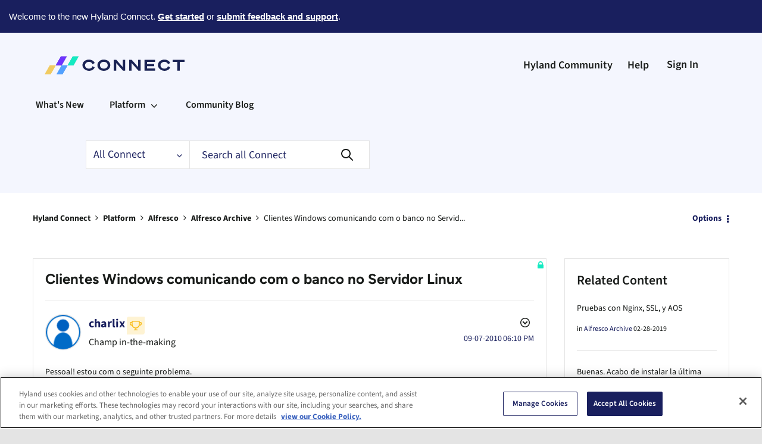

--- FILE ---
content_type: text/css; charset=UTF-8
request_url: https://particle.hyland.com/assets/fonts/source-sans-3/index.css
body_size: 5
content:
/* source-sans-3-latin-ext-wght-normal */
@font-face {
  font-family: 'Source Sans 3 Variable';
  font-style: normal;
  font-display: swap;
  font-weight: 200 900;
  src: url(https://particle.hyland.com/assets/fonts/source-sans-3/source-sans-3-latin-ext-wght-normal.woff2) format('woff2-variations');
  unicode-range: U+0100-02BA, U+02BD-02C5, U+02C7-02CC, U+02CE-02D7, U+02DD-02FF, U+0304, U+0308, U+0329, U+1D00-1DBF, U+1E00-1E9F, U+1EF2-1EFF, U+2020, U+20A0-20AB, U+20AD-20C0, U+2113, U+2C60-2C7F, U+A720-A7FF;
}

/* source-sans-3-latin-wght-normal */
@font-face {
  font-family: 'Source Sans 3 Variable';
  font-style: normal;
  font-display: swap;
  font-weight: 200 900;
  src: url(https://particle.hyland.com/assets/fonts/source-sans-3/source-sans-3-latin-wght-normal.woff2) format('woff2-variations');
  unicode-range: U+0000-00FF, U+0131, U+0152-0153, U+02BB-02BC, U+02C6, U+02DA, U+02DC, U+0304, U+0308, U+0329, U+2000-206F, U+20AC, U+2122, U+2191, U+2193, U+2212, U+2215, U+FEFF, U+FFFD;
}

/* source-sans-3-latin-ext-wght-italic */
@font-face {
  font-family: 'Source Sans 3 Variable';
  font-style: italic;
  font-display: swap;
  font-weight: 200 900;
  src: url(https://particle.hyland.com/assets/fonts/source-sans-3/source-sans-3-latin-ext-wght-italic.woff2) format('woff2-variations');
  unicode-range: U+0100-02BA, U+02BD-02C5, U+02C7-02CC, U+02CE-02D7, U+02DD-02FF, U+0304, U+0308, U+0329, U+1D00-1DBF, U+1E00-1E9F, U+1EF2-1EFF, U+2020, U+20A0-20AB, U+20AD-20C0, U+2113, U+2C60-2C7F, U+A720-A7FF;
}

/* source-sans-3-latin-wght-italic */
@font-face {
  font-family: 'Source Sans 3 Variable';
  font-style: italic;
  font-display: swap;
  font-weight: 200 900;
  src: url(https://particle.hyland.com/assets/fonts/source-sans-3/source-sans-3-latin-wght-italic.woff2) format('woff2-variations');
  unicode-range: U+0000-00FF, U+0131, U+0152-0153, U+02BB-02BC, U+02C6, U+02DA, U+02DC, U+0304, U+0308, U+0329, U+2000-206F, U+20AC, U+2122, U+2191, U+2193, U+2212, U+2215, U+FEFF, U+FFFD;
}

--- FILE ---
content_type: text/plain
request_url: https://c.6sc.co/
body_size: 1
content:
6suuid=96aa37173a0c050038e66f699d030000a6080100

--- FILE ---
content_type: text/plain
request_url: https://c.6sc.co/?m=1
body_size: 1
content:
6suuid=96aa37173a0c050038e66f699d030000a6080100

--- FILE ---
content_type: text/plain
request_url: https://c.6sc.co/?m=1
body_size: 1
content:
6suuid=96aa37173a0c050038e66f699d030000a6080100